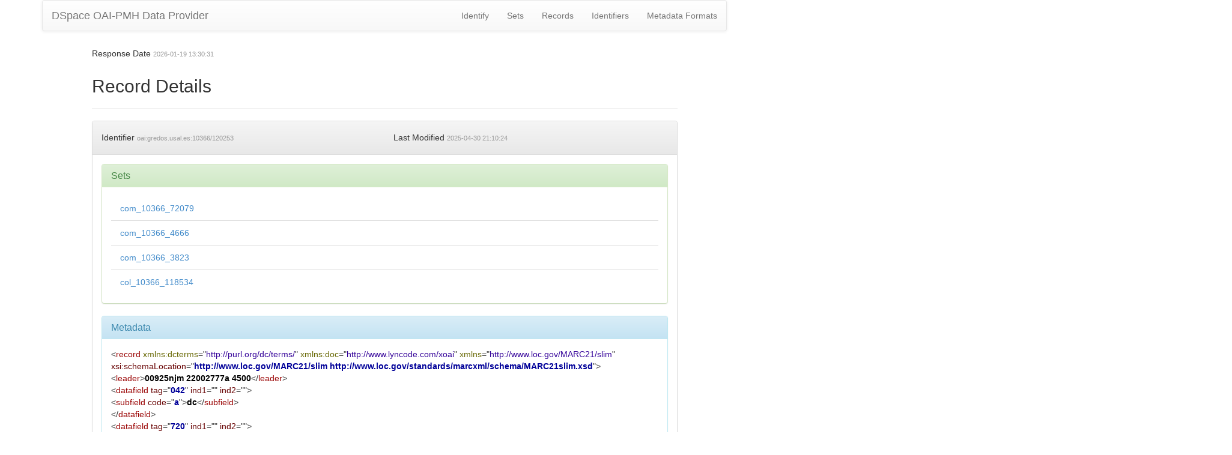

--- FILE ---
content_type: application/xml;charset=UTF-8
request_url: https://gredos.usal.es/oai/request?verb=GetRecord&metadataPrefix=marc&identifier=oai:gredos.usal.es:10366/120253
body_size: 3811
content:
<?xml version="1.0" encoding="UTF-8"?><?xml-stylesheet type="text/xsl" href="static/style.xsl"?><OAI-PMH xmlns="http://www.openarchives.org/OAI/2.0/" xmlns:xsi="http://www.w3.org/2001/XMLSchema-instance" xsi:schemaLocation="http://www.openarchives.org/OAI/2.0/ http://www.openarchives.org/OAI/2.0/OAI-PMH.xsd"><responseDate>2026-01-19T13:30:31Z</responseDate><request verb="GetRecord" identifier="oai:gredos.usal.es:10366/120253" metadataPrefix="marc">https://gredos.usal.es/oai/request</request><GetRecord><record><header><identifier>oai:gredos.usal.es:10366/120253</identifier><datestamp>2025-04-30T21:10:24Z</datestamp><setSpec>com_10366_72079</setSpec><setSpec>com_10366_4666</setSpec><setSpec>com_10366_3823</setSpec><setSpec>col_10366_118534</setSpec></header><metadata><record xmlns="http://www.loc.gov/MARC21/slim" xmlns:doc="http://www.lyncode.com/xoai" xmlns:xsi="http://www.w3.org/2001/XMLSchema-instance" xmlns:dcterms="http://purl.org/dc/terms/" xsi:schemaLocation="http://www.loc.gov/MARC21/slim http://www.loc.gov/standards/marcxml/schema/MARC21slim.xsd">
<leader>00925njm 22002777a 4500</leader>
<datafield tag="042" ind1=" " ind2=" ">
<subfield code="a">dc</subfield>
</datafield>
<datafield tag="720" ind1=" " ind2=" ">
<subfield code="a">MacBride, Charles Alfred</subfield>
<subfield code="e">author</subfield>
</datafield>
<datafield tag="260" ind1=" " ind2=" ">
<subfield code="c">1969</subfield>
</datafield>
<datafield tag="520" ind1=" " ind2=" ">
<subfield code="a">[ES] Estudio de las similitudes estilísticas, espirituales e ideológicas de Miguel de Unamuno y Leopoldo Alas "Clarín". En su correspondencia demuestran afinidad y aprecio mutuo. Ambos hablan de la pérdida de la fe religiosa y cómo la vida adulta se dedica a recuperarla.</subfield>
</datafield>
<datafield tag="520" ind1=" " ind2=" ">
<subfield code="a">[EN] Study of the stylistic, spiritual and ideological similarities Miguel de Unamuno and Leopoldo Alas "Clarín". In his correspondence demonstrates affinity and mutual appreciation. Both talk about the loss of religious faith and how adult life is dedicated to retrieve it.</subfield>
</datafield>
<datafield tag="024" ind2=" " ind1="8">
<subfield code="a">MacBride, Charles Alfred. Afinidades espirituales y estilísticas entre Unamuno y «Clarín». Cuadernos de la Cátedra Miguel de Unamuno. 1969, nº 19, p. 5-15.</subfield>
</datafield>
<datafield tag="024" ind2=" " ind1="8">
<subfield code="a">http://hdl.handle.net/10366/120253</subfield>
</datafield>
<datafield ind1=" " ind2=" " tag="653">
<subfield code="a">Unamuno, Miguel de, 1864-1936</subfield>
</datafield>
<datafield ind1=" " ind2=" " tag="653">
<subfield code="a">Alas, Leopoldo, 1852-1901</subfield>
</datafield>
<datafield ind1=" " ind2=" " tag="653">
<subfield code="a">Influencia literaria, artística, etc.</subfield>
</datafield>
<datafield ind1=" " ind2=" " tag="653">
<subfield code="a">Pensamiento político y social</subfield>
</datafield>
<datafield ind1=" " ind2=" " tag="653">
<subfield code="a">Pensamiento religioso</subfield>
</datafield>
<datafield ind1=" " ind2=" " tag="653">
<subfield code="a">Influence (Literary, artistic, etc.)</subfield>
</datafield>
<datafield ind1=" " ind2=" " tag="653">
<subfield code="a">Style, Literary</subfield>
</datafield>
<datafield ind1=" " ind2=" " tag="653">
<subfield code="a">Political science</subfield>
</datafield>
<datafield ind1=" " ind2=" " tag="653">
<subfield code="a">Religious thought</subfield>
</datafield>
<datafield ind1=" " ind2=" " tag="653">
<subfield code="a">Estilo literario</subfield>
</datafield>
<datafield tag="245" ind1="0" ind2="0">
<subfield code="a">Afinidades espirituales y estilísticas entre Unamuno y «Clarín»</subfield>
</datafield>
</record></metadata></record></GetRecord></OAI-PMH>